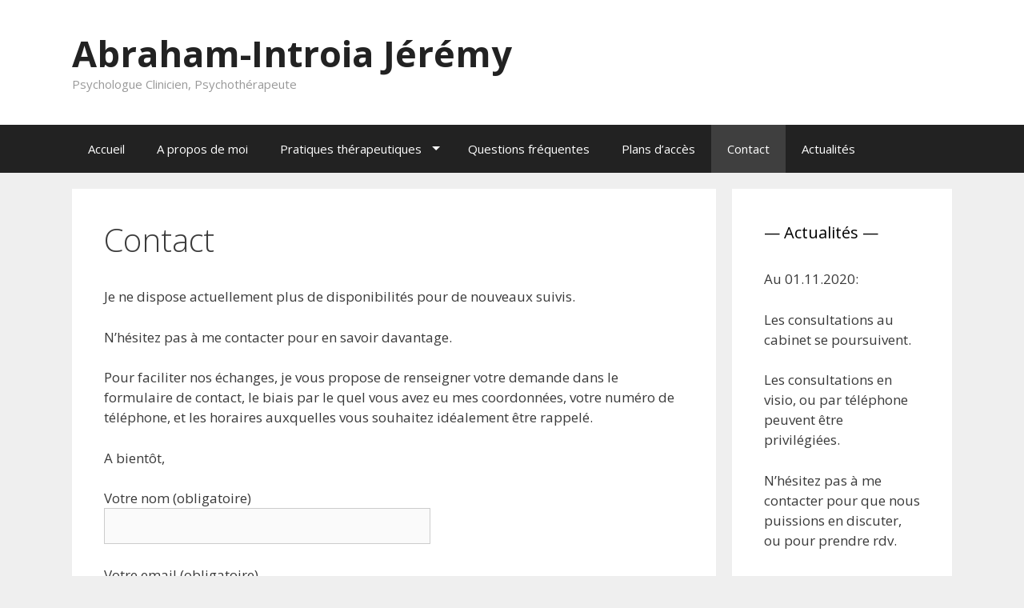

--- FILE ---
content_type: text/html; charset=UTF-8
request_url: http://www.abrahamintroia-psychologue.fr/contact/
body_size: 7429
content:
<!DOCTYPE html>
<html lang="fr-FR">
<head>
<meta charset="UTF-8">
<title>Contact | Abraham-Introia Jérémy</title>
<link rel="profile" href="http://gmpg.org/xfn/11">
<link rel="pingback" href="http://www.abrahamintroia-psychologue.fr/xmlrpc.php">
<link rel='dns-prefetch' href='//fonts.googleapis.com' />
<link rel='dns-prefetch' href='//maxcdn.bootstrapcdn.com' />
<link rel='dns-prefetch' href='//s.w.org' />
<link rel="alternate" type="application/rss+xml" title="Abraham-Introia Jérémy &raquo; Flux" href="http://www.abrahamintroia-psychologue.fr/feed/" />
<link rel="alternate" type="application/rss+xml" title="Abraham-Introia Jérémy &raquo; Flux des commentaires" href="http://www.abrahamintroia-psychologue.fr/comments/feed/" />
		<script type="text/javascript">
			window._wpemojiSettings = {"baseUrl":"https:\/\/s.w.org\/images\/core\/emoji\/11.2.0\/72x72\/","ext":".png","svgUrl":"https:\/\/s.w.org\/images\/core\/emoji\/11.2.0\/svg\/","svgExt":".svg","source":{"concatemoji":"http:\/\/www.abrahamintroia-psychologue.fr\/wp-includes\/js\/wp-emoji-release.min.js?ver=5.1.19"}};
			!function(e,a,t){var n,r,o,i=a.createElement("canvas"),p=i.getContext&&i.getContext("2d");function s(e,t){var a=String.fromCharCode;p.clearRect(0,0,i.width,i.height),p.fillText(a.apply(this,e),0,0);e=i.toDataURL();return p.clearRect(0,0,i.width,i.height),p.fillText(a.apply(this,t),0,0),e===i.toDataURL()}function c(e){var t=a.createElement("script");t.src=e,t.defer=t.type="text/javascript",a.getElementsByTagName("head")[0].appendChild(t)}for(o=Array("flag","emoji"),t.supports={everything:!0,everythingExceptFlag:!0},r=0;r<o.length;r++)t.supports[o[r]]=function(e){if(!p||!p.fillText)return!1;switch(p.textBaseline="top",p.font="600 32px Arial",e){case"flag":return s([55356,56826,55356,56819],[55356,56826,8203,55356,56819])?!1:!s([55356,57332,56128,56423,56128,56418,56128,56421,56128,56430,56128,56423,56128,56447],[55356,57332,8203,56128,56423,8203,56128,56418,8203,56128,56421,8203,56128,56430,8203,56128,56423,8203,56128,56447]);case"emoji":return!s([55358,56760,9792,65039],[55358,56760,8203,9792,65039])}return!1}(o[r]),t.supports.everything=t.supports.everything&&t.supports[o[r]],"flag"!==o[r]&&(t.supports.everythingExceptFlag=t.supports.everythingExceptFlag&&t.supports[o[r]]);t.supports.everythingExceptFlag=t.supports.everythingExceptFlag&&!t.supports.flag,t.DOMReady=!1,t.readyCallback=function(){t.DOMReady=!0},t.supports.everything||(n=function(){t.readyCallback()},a.addEventListener?(a.addEventListener("DOMContentLoaded",n,!1),e.addEventListener("load",n,!1)):(e.attachEvent("onload",n),a.attachEvent("onreadystatechange",function(){"complete"===a.readyState&&t.readyCallback()})),(n=t.source||{}).concatemoji?c(n.concatemoji):n.wpemoji&&n.twemoji&&(c(n.twemoji),c(n.wpemoji)))}(window,document,window._wpemojiSettings);
		</script>
		<style type="text/css">
img.wp-smiley,
img.emoji {
	display: inline !important;
	border: none !important;
	box-shadow: none !important;
	height: 1em !important;
	width: 1em !important;
	margin: 0 .07em !important;
	vertical-align: -0.1em !important;
	background: none !important;
	padding: 0 !important;
}
</style>
	<link rel='stylesheet' id='generate-fonts-css'  href='//fonts.googleapis.com/css?family=Open+Sans%3A300%2C300italic%2Cregular%2Citalic%2C600%2C600italic%2C700%2C700italic%2C800%2C800italic&#038;subset=latin%2Clatin-ext&#038;ver=1.1.8' type='text/css' media='all' />
<link rel='stylesheet' id='wp-block-library-css'  href='http://www.abrahamintroia-psychologue.fr/wp-includes/css/dist/block-library/style.min.css?ver=5.1.19' type='text/css' media='all' />
<link rel='stylesheet' id='contact-form-7-css'  href='http://www.abrahamintroia-psychologue.fr/wp-content/plugins/contact-form-7/includes/css/styles.css?ver=3.9.3' type='text/css' media='all' />
<link rel='stylesheet' id='generate-style-grid-css'  href='http://www.abrahamintroia-psychologue.fr/wp-content/themes/generatepress/css/structure.css?ver=1.1.8' type='text/css' media='all' />
<link rel='stylesheet' id='generate-style-css'  href='http://www.abrahamintroia-psychologue.fr/wp-content/themes/generatepress/style.css?ver=1.1.8' type='text/css' media='all' />
<style id='generate-style-inline-css' type='text/css'>
body {background-color: #efefef; color: #3a3a3a; }a, a:visited {color: #1e73be; text-decoration: none; }a:hover, a:focus, a:active {color: #000000; }body .grid-container {max-width: 1100px; }.site-header {text-align: left; }.nav-below-header .main-navigation,		.nav-above-header .main-navigation {text-align: left; }
body, button, input, select, textarea {font-family: Open Sans; font-weight: normal; text-transform: none; font-size: 17px; }.main-title {font-family: inherit; font-weight: bold; text-transform: none; font-size: 45px; }.site-description {font-family: inherit; font-weight: normal; text-transform: none; font-size: 15px; }.main-navigation a, .menu-toggle {font-family: inherit; font-weight: normal; text-transform: none; font-size: 15px; }.main-navigation .main-nav ul ul li a {font-size: 13px; }.widget-title {font-family: inherit; font-weight: normal; text-transform: none; font-size: 20px; }h1 {font-family: inherit; font-weight: 300; text-transform: none; font-size: 40px; }h2 {font-family: inherit; font-weight: 300; text-transform: none; font-size: 30px; }h3 {font-family: inherit; font-weight: normal; text-transform: none; font-size: 20px; }h4 {font-family: inherit; font-weight: normal; text-transform: none; font-size: 15px; }
.site-header {background-color: #FFFFFF; color: #3a3a3a; }.site-header a,.site-header a:visited {color: #3a3a3a; }.main-title a,.main-title a:hover,.main-title a:visited {color: #222222; }.site-description {color: #999999; }.main-navigation,  .main-navigation ul ul {background-color: #222222; }.navigation-search input[type="search"],.navigation-search input[type="search"]:active {color: #3f3f3f; background-color: #3f3f3f; }.navigation-search input[type="search"]:focus {color: #FFFFFF; background-color: #3f3f3f; }.main-navigation ul ul {background-color: #3f3f3f; }.main-navigation .main-nav ul li a,.menu-toggle {color: #FFFFFF; }.main-navigation .main-nav ul ul li a {color: #FFFFFF; }.main-navigation .main-nav ul li > a:hover, .main-navigation .main-nav ul li.sfHover > a {color: #FFFFFF; background-color: #3f3f3f; }.main-navigation .main-nav ul ul li > a:hover, .main-navigation .main-nav ul ul li.sfHover > a {color: #FFFFFF; background-color: #4f4f4f; }.main-navigation .main-nav ul .current-menu-item > a, .main-navigation .main-nav ul .current-menu-parent > a, .main-navigation .main-nav ul .current-menu-ancestor > a, .main-navigation .main-nav ul .current_page_item > a, .main-navigation .main-nav ul .current_page_parent > a, .main-navigation .main-nav ul .current_page_ancestor > a {color: #FFFFFF; background-color: #3f3f3f; }.main-navigation .main-nav ul .current-menu-item > a:hover, .main-navigation .main-nav ul .current-menu-parent > a:hover, .main-navigation .main-nav ul .current-menu-ancestor > a:hover, .main-navigation .main-nav ul .current_page_item > a:hover, .main-navigation .main-nav ul .current_page_parent > a:hover, .main-navigation .main-nav ul .current_page_ancestor > a:hover, .main-navigation .main-nav ul .current-menu-item.sfHover > a, .main-navigation .main-nav ul .current-menu-parent.sfHover > a, .main-navigation .main-nav ul .current-menu-ancestor.sfHover > a, .main-navigation .main-nav ul .current_page_item.sfHover > a, .main-navigation .main-nav ul .current_page_parent.sfHover > a, .main-navigation .main-nav ul .current_page_ancestor.sfHover > a {color: #FFFFFF; background-color: #3f3f3f; }.main-navigation .main-nav ul ul .current-menu-item > a, .main-navigation .main-nav ul ul .current-menu-parent > a, .main-navigation .main-nav ul ul .current-menu-ancestor > a, .main-navigation .main-nav ul ul .current_page_item > a, .main-navigation .main-nav ul ul .current_page_parent > a, .main-navigation .main-nav ul ul .current_page_ancestor > a {color: #FFFFFF; background-color: #4f4f4f; }.main-navigation .main-nav ul ul .current-menu-item > a:hover, .main-navigation .main-nav ul ul .current-menu-parent > a:hover, .main-navigation .main-nav ul ul .current-menu-ancestor > a:hover, .main-navigation .main-nav ul ul .current_page_item > a:hover, .main-navigation .main-nav ul ul .current_page_parent > a:hover, .main-navigation .main-nav ul ul .current_page_ancestor > a:hover,.main-navigation .main-nav ul ul .current-menu-item.sfHover > a, .main-navigation .main-nav ul ul .current-menu-parent.sfHover > a, .main-navigation .main-nav ul ul .current-menu-ancestor.sfHover > a, .main-navigation .main-nav ul ul .current_page_item.sfHover > a, .main-navigation .main-nav ul ul .current_page_parent.sfHover > a, .main-navigation .main-nav ul ul .current_page_ancestor.sfHover > a {color: #FFFFFF; background-color: #4f4f4f; }.inside-article, .comments-area, .page-header,.one-container .container,.paging-navigation,.inside-page-header {background-color: #FFFFFF; color: #3a3a3a; }.entry-meta {color: #888888; }.entry-meta a, .entry-meta a:visited {color: #666666; }.entry-meta a:hover {color: #1E73BE; }.sidebar .widget {background-color: #FFFFFF; color: #3a3a3a; }.sidebar .widget .widget-title {color: #000000; }.footer-widgets {background-color: #FFFFFF; color: #3a3a3a; }.footer-widgets a, .footer-widgets a:visited {color: #1e73be; }.footer-widgets a:hover {color: #000000; }.footer-widgets .widget-title {color: #000000; }.site-info {background-color: #222222; color: #ffffff; }.site-info a, .site-info a:visited {color: #ffffff; }.site-info a:hover {color: #4295DD; }input[type="text"], input[type="email"], input[type="url"], input[type="password"], input[type="search"], textarea {background-color: #FAFAFA; border-color: #CCCCCC; color: #666666; }input[type="text"]:focus, input[type="email"]:focus, input[type="url"]:focus, input[type="password"]:focus, input[type="search"]:focus, textarea:focus {background-color: #FFFFFF; color: #666666; border-color: #BFBFBF; }button, html input[type="button"], input[type="reset"], input[type="submit"] {background-color: #666666; color: #FFFFFF; }button:hover, html input[type="button"]:hover, input[type="reset"]:hover, input[type="submit"]:hover {background-color: #606060; color: #FFFFFF; }
.inside-header {padding-top: 40px; padding-right: 40px; padding-bottom: 40px; padding-left: 40px; }.separate-containers .inside-article, .separate-containers .comments-area, .separate-containers .page-header, .separate-containers .paging-navigation, .one-container .site-content {padding-top: 40px; padding-right: 40px; padding-bottom: 40px; padding-left: 40px; }.ignore-x-spacing {margin-right: -40px; margin-bottom: 40px; margin-left: -40px; }.ignore-xy-spacing {margin-top: -40px; margin-right: -40px; margin-bottom: 40px; margin-left: -40px; }.main-navigation .main-nav ul li a,			.menu-toggle {padding-left: 20px; padding-right: 20px; line-height: 60px; }.nav-float-right .main-navigation .main-nav ul li a {line-height: 60px; }.main-navigation .main-nav ul ul li a {padding-left: 20px; padding-right: 20px; padding-top: 10px; padding-bottom: 10px; }.main-navigation ul ul {top: 60px; }.navigation-search {line-height: 60px; }.navigation-search input {line-height: 60px; }.separate-containers .widget-area .widget {padding-top: 40px; padding-right: 40px; padding-bottom: 40px; padding-left: 40px; }.footer-widgets {padding-top: 40px; padding-right: 0px; padding-bottom: 40px; padding-left: 0px; }.site-info {padding-top: 20px; padding-right: 0px; padding-bottom: 20px; padding-left: 0px; }.right-sidebar.separate-containers .site-main {padding-top: 20px; padding-right: 20px; padding-bottom: 20px; padding-left: 0px; }.left-sidebar.separate-containers .site-main {padding-top: 20px; padding-right: 0px; padding-bottom: 20px; padding-left: 20px; }.both-sidebars.separate-containers .site-main {padding: 20px; }.both-right.separate-containers .site-main {padding-top: 20px; padding-right: 20px; padding-bottom: 20px; padding-left: 0px; }.separate-containers .site-main {padding-top: 20px; padding-bottom: 20px; }.separate-containers .page-header-image, .separate-containers .page-header-content, .separate-containers .page-header-image-single, .separate-containers .page-header-content-single {margin-top: 20px; }.both-left.separate-containers .site-main {padding-top: 20px; padding-right: 0px; padding-bottom: 20px; padding-left: 20px; }.separate-containers .inside-right-sidebar, .inside-left-sidebar {padding-top: 20px; padding-bottom: 20px; }.separate-containers .widget, .separate-containers .hentry, .separate-containers .page-header, .widget-area .main-navigation {margin-bottom: 20px; }.both-left.separate-containers .inside-left-sidebar {padding-right: 10px; }.both-left.separate-containers .inside-right-sidebar {padding-left: 10px; }.both-right.separate-containers .inside-left-sidebar {padding-right: 10px; }.both-right.separate-containers .inside-right-sidebar {padding-left: 10px; }
</style>
<link rel='stylesheet' id='generate-mobile-style-css'  href='http://www.abrahamintroia-psychologue.fr/wp-content/themes/generatepress/css/mobile.css?ver=1.1.8' type='text/css' media='all' />
<link rel='stylesheet' id='superfish-css'  href='http://www.abrahamintroia-psychologue.fr/wp-content/themes/generatepress/css/superfish.css?ver=1.1.8' type='text/css' media='all' />
<link rel='stylesheet' id='fontawesome-css'  href='//maxcdn.bootstrapcdn.com/font-awesome/4.2.0/css/font-awesome.min.css?ver=5.1.19' type='text/css' media='all' />
<script type='text/javascript' src='http://www.abrahamintroia-psychologue.fr/wp-includes/js/jquery/jquery.js?ver=1.12.4'></script>
<script type='text/javascript' src='http://www.abrahamintroia-psychologue.fr/wp-includes/js/jquery/jquery-migrate.min.js?ver=1.4.1'></script>
<link rel='https://api.w.org/' href='http://www.abrahamintroia-psychologue.fr/wp-json/' />
<link rel="EditURI" type="application/rsd+xml" title="RSD" href="http://www.abrahamintroia-psychologue.fr/xmlrpc.php?rsd" />
<link rel="wlwmanifest" type="application/wlwmanifest+xml" href="http://www.abrahamintroia-psychologue.fr/wp-includes/wlwmanifest.xml" /> 
<meta name="generator" content="WordPress 5.1.19" />
<link rel='shortlink' href='http://www.abrahamintroia-psychologue.fr/?p=40' />
<link rel="alternate" type="application/json+oembed" href="http://www.abrahamintroia-psychologue.fr/wp-json/oembed/1.0/embed?url=http%3A%2F%2Fwww.abrahamintroia-psychologue.fr%2Fcontact%2F" />
<link rel="alternate" type="text/xml+oembed" href="http://www.abrahamintroia-psychologue.fr/wp-json/oembed/1.0/embed?url=http%3A%2F%2Fwww.abrahamintroia-psychologue.fr%2Fcontact%2F&#038;format=xml" />
<meta name="viewport" content="width=device-width, initial-scale=1">
<!-- All in One SEO Pack 2.2.3.1 by Michael Torbert of Semper Fi Web Design[66,105] -->
<link rel="author" href="https://plus.google.com/getstarted/getstarted?fww=1&#038;continue=https://plus.google.com/me" />
<meta name="description" itemprop="description" content="Je ne dispose actuellement plus de disponibilités pour de nouveaux suivis. N'hésitez pas à me contacter pour en savoir davantage. Pour faciliter nos échanges," />

<link rel="canonical" href="http://www.abrahamintroia-psychologue.fr/contact/" />
<!-- /all in one seo pack -->
</head>

<body itemtype="http://schema.org/WebPage" itemscope="itemscope" class="page-template-default page page-id-40 right-sidebar nav-below-header fluid-header separate-containers">
		<header itemtype="http://schema.org/WPHeader" itemscope="itemscope" id="masthead" role="banner" class="site-header">
		<div class="inside-header grid-container grid-parent">
						
					
							<div class="site-branding">
									<p class="main-title" itemprop="headline"><a href="http://www.abrahamintroia-psychologue.fr/" title="Abraham-Introia Jérémy" rel="home">Abraham-Introia Jérémy</a></p>
									<p class="site-description">Psychologue Clinicien, Psychothérapeute</p>
								</div>
								</div><!-- .inside-header -->
	</header><!-- #masthead -->
		<nav itemtype="http://schema.org/SiteNavigationElement" itemscope="itemscope" id="site-navigation" role="navigation" class="main-navigation">
		<div class="inside-navigation grid-container grid-parent">
						<h3 class="menu-toggle">Menu</h3>
			<div class="screen-reader-text skip-link"><a href="#content" title="Skip to content">Skip to content</a></div>
				<div class="main-nav">
		<ul class="menu sf-menu">
			<li class="page_item page-item-24"><a href="http://www.abrahamintroia-psychologue.fr/">Accueil</a></li>
<li class="page_item page-item-4"><a href="http://www.abrahamintroia-psychologue.fr/a-propos-de-moi/">A propos de moi</a></li>
<li class="page_item page-item-151 page_item_has_children"><a href="http://www.abrahamintroia-psychologue.fr/pratiques-therapeutiques-2/">Pratiques thérapeutiques</a>
<ul class='children'>
	<li class="page_item page-item-302"><a href="http://www.abrahamintroia-psychologue.fr/pratiques-therapeutiques-2/psychogenealogie/">Psychogénéalogie</a></li>
	<li class="page_item page-item-279"><a href="http://www.abrahamintroia-psychologue.fr/pratiques-therapeutiques-2/le-bilan-psychologique/">Le Bilan Psychologique</a></li>
	<li class="page_item page-item-322"><a href="http://www.abrahamintroia-psychologue.fr/pratiques-therapeutiques-2/groupes-de-therapie-pour-enfants/">Groupes pour enfants</a></li>
</ul>
</li>
<li class="page_item page-item-250"><a href="http://www.abrahamintroia-psychologue.fr/questions-frequentes/">Questions fréquentes</a></li>
<li class="page_item page-item-153"><a href="http://www.abrahamintroia-psychologue.fr/plan-dacces-2/">Plans d&rsquo;accès</a></li>
<li class="page_item page-item-40 current_page_item"><a href="http://www.abrahamintroia-psychologue.fr/contact/" aria-current="page">Contact</a></li>
<li class="page_item page-item-344"><a href="http://www.abrahamintroia-psychologue.fr/actualites/">Actualités</a></li>
		</ul>
	</div><!-- .main-nav -->
		</div><!-- .inside-navigation -->
	</nav><!-- #site-navigation -->
		
	<div id="page" class="hfeed site grid-container container grid-parent">
		<div id="content" class="site-content">
			
	<div id="primary" class="content-area grid-parent grid-75">
		<main id="main" class="site-main" itemprop="mainContentOfPage" role="main">
			
				
<article id="post-40" class="post-40 page type-page status-publish hentry" itemtype="http://schema.org/CreativeWork" itemscope="itemscope">
	<div class="inside-article">
				<header class="entry-header">
			<h1 class="entry-title" itemprop="headline">Contact</h1>
		</header><!-- .entry-header -->
				<div class="entry-content" itemprop="text">
			<p>Je ne dispose actuellement plus de disponibilités pour de nouveaux suivis.</p>
<p>N&rsquo;hésitez pas à me contacter pour en savoir davantage.</p>
<p>Pour faciliter nos échanges, je vous propose de renseigner votre demande dans le formulaire de contact, le biais par le quel vous avez eu mes coordonnées, votre numéro de téléphone, et les horaires auxquelles vous souhaitez idéalement être rappelé.</p>
<p>A bientôt,</p>
<div class="wpcf7" id="wpcf7-f43-p40-o1" lang="fr-FR" dir="ltr">
<div class="screen-reader-response"></div>
<form name="" action="/contact/#wpcf7-f43-p40-o1" method="post" class="wpcf7-form" novalidate="novalidate">
<div style="display: none;">
<input type="hidden" name="_wpcf7" value="43" />
<input type="hidden" name="_wpcf7_version" value="3.9.3" />
<input type="hidden" name="_wpcf7_locale" value="fr_FR" />
<input type="hidden" name="_wpcf7_unit_tag" value="wpcf7-f43-p40-o1" />
<input type="hidden" name="_wpnonce" value="0faf5c3eaf" />
</div>
<p>Votre nom (obligatoire)<br />
    <span class="wpcf7-form-control-wrap your-name"><input type="text" name="your-name" value="" size="40" class="wpcf7-form-control wpcf7-text wpcf7-validates-as-required" aria-required="true" aria-invalid="false" /></span> </p>
<p>Votre email (obligatoire)<br />
    <span class="wpcf7-form-control-wrap your-email"><input type="email" name="your-email" value="" size="40" class="wpcf7-form-control wpcf7-text wpcf7-email wpcf7-validates-as-required wpcf7-validates-as-email" aria-required="true" aria-invalid="false" /></span> </p>
<p>Sujet<br />
    <span class="wpcf7-form-control-wrap your-subject"><input type="text" name="your-subject" value="" size="40" class="wpcf7-form-control wpcf7-text" aria-invalid="false" /></span> </p>
<p>Votre message (obligatoire)<br />
    <span class="wpcf7-form-control-wrap your-message"><textarea name="your-message" cols="40" rows="10" class="wpcf7-form-control wpcf7-textarea wpcf7-validates-as-required" aria-required="true" aria-invalid="false"></textarea></span> </p>
<p><input type="submit" value="Envoyer" class="wpcf7-form-control wpcf7-submit" /></p>
<div class="wpcf7-response-output wpcf7-display-none"></div></form></div>
<p>Partenaires:</p>
<p><a href="https://www.psychologue-sarafernandes.fr/">Sara FERNANDES, psychologue psychothérapeute</a><br />
8 Rue des Francs-Bourgeois, 67000 Strasbourg<br />
07 85 72 19 57</p>
<p><a href="https://www.sandrinemahler.fr/">Sandrine MAHLER, Gestalt-thérapeute</a><br />
4 Rue Weinemer, 68000 Colmar<br />
07 68 62 42 89</p>
<p><a href="http://www.edithflohr-psychanalyste.com/">Edith FLOHR, Psychanalyste</a><br />
17 Rue du Maréchal Juin, 68300 Saint-Louis<br />
03 89 69 06 99</p>
<p><a href="http://hypnosium.com/praticien/najla-bakri/">Najla BAKRI, Psychothérapeute hypnothérapeute</a><br />
1 Rue de Gutzwiller, 68540 UFFHEIM<br />
06 60 17 34 32</p>
<p><a href="http://www.nospsys.com">NosPsys.com, site de recherche de psys avec recommandations de Clients</a><br />
Annuairesante : annuaire de la santé et <a title="Psychologues COLMAR" href="http:///psychologues-colmar-157-68066.html" target="_blank" rel="noopener noreferrer">Psychologues à COLMAR</a></p>
					</div><!-- .entry-content -->
					</div><!-- .inside-article -->
</article><!-- #post-## -->

				
					</main><!-- #main -->
	</div><!-- #primary -->

	<div id="right-sidebar" itemtype="http://schema.org/WPSideBar" itemscope="itemscope" role="complementary" class="widget-area grid-25 grid-parent sidebar">
		<div class="inside-right-sidebar">
						<aside id="text-4" class="widget inner-padding widget_text"><h4 class="widget-title">&#8212; Actualités &#8212;</h4>			<div class="textwidget"><p>Au 01.11.2020:</p>
<p>Les consultations au cabinet se poursuivent.</p>
<p>Les consultations en visio, ou par téléphone peuvent être privilégiées.</p>
<p>N&rsquo;hésitez pas à me contacter pour que nous puissions en discuter, ou pour prendre rdv.</p>
<p>Prenez soin de vous,</p>
</div>
		</aside><aside id="text-10" class="widget inner-padding widget_text"><h4 class="widget-title">Adresse:</h4>			<div class="textwidget">4  Rue  Weinemer    --
68000 COLMAR</div>
		</aside><aside id="text-6" class="widget inner-padding widget_text"><h4 class="widget-title">Prise de rendez-vous:</h4>			<div class="textwidget">07 82 78 21 23</div>
		</aside>					</div>
	</div><!-- #secondary -->

	</div><!-- #content -->
</div><!-- #page -->
<div class="site-footer">
			<div id="footer-widgets" class="site footer-widgets">
			<div class="inside-footer-widgets grid-container grid-parent">
									<div class="footer-widget-1 grid-parent grid-33">
						<aside id="text-7" class="widget inner-padding widget_text"><h4 class="widget-title">Une relation de confiance</h4>			<div class="textwidget"><h3 style="text-align: justify;"><strong>L’idée de <span style="color: #3366ff;">choisir</span> et rencontrer un thérapeute pour la première fois est probablement <span style="color: #3366ff;">source d’appréhension</span> et de questionnement : dois-je voir quelqu’un? Comment le choisir? La psychothérapie peut-elle m’aider? Le plus important est de <span style="color: #3366ff;">trouver une personne avec qui vous vous sentez à l’aise et en confiance.</span> C’est l’élément déterminant pour l’<span style="color: #3366ff;">efficacité et la réussite du travail thérapeutique</span>.</strong></h3></div>
		</aside>					</div>
								<div class="footer-widget-2 grid-parent grid-33">
					<aside id="text-8" class="widget inner-padding widget_text"><h4 class="widget-title">.</h4>			<div class="textwidget"><img src=http://auto.img.v4.skyrock.net/3912/66603912/pics/2711272050_1.jpg></div>
		</aside>				</div>
								<div class="footer-widget-3 grid-parent grid-33">
					<aside id="text-9" class="widget inner-padding widget_text"><h4 class="widget-title">Les prises en charges</h4>			<div class="textwidget"><h3 style="text-align: justify;"><span style="color: #000000;"><strong>Les consultations auprès d’un psychologue <span style="color: #3366ff;"><span style="color: #000000;">ne sont actuellement</span> pas remboursées par la Sécurité Sociale</span>.</strong></span>
<span style="color: #000000;"> <strong> À savoir: <span style="color: #3366ff;"><span style="color: #000000;">Certaines assurances ou</span> mutuelles</span> proposent, en fonction des garanties souscrites, un <span style="color: #3366ff;">remboursement partiel</span> de prestations psychologiques.</strong></span></h3></div>
		</aside>				</div>
							</div>
		</div>
		<footer class="site-info" itemtype="http://schema.org/WPFooter" itemscope="itemscope" role="contentinfo">
		<div class="inside-site-info grid-container grid-parent">
				<span class="copyright">Copyright &copy; 2025</span> 	&#x000B7; <a href="http://generatepress.com" target="_blank" title="GeneratePress">GeneratePress</a> &#x000B7; <a href="http://wordpress.org" target="_blank" title="Proudly powered by WordPress">WordPress</a>
				</div>
	</footer><!-- .site-info -->
	</div><!-- .site-footer -->

<script type='text/javascript' src='http://www.abrahamintroia-psychologue.fr/wp-content/plugins/contact-form-7/includes/js/jquery.form.min.js?ver=3.51.0-2014.06.20'></script>
<script type='text/javascript'>
/* <![CDATA[ */
var _wpcf7 = {"loaderUrl":"http:\/\/www.abrahamintroia-psychologue.fr\/wp-content\/plugins\/contact-form-7\/images\/ajax-loader.gif","sending":"Envoi en cours ..."};
/* ]]> */
</script>
<script type='text/javascript' src='http://www.abrahamintroia-psychologue.fr/wp-content/plugins/contact-form-7/includes/js/scripts.js?ver=3.9.3'></script>
<script type='text/javascript' src='http://www.abrahamintroia-psychologue.fr/wp-content/themes/generatepress/js/navigation.js?ver=1.1.8'></script>
<script type='text/javascript' src='http://www.abrahamintroia-psychologue.fr/wp-content/themes/generatepress/js/superfish.js?ver=1.1.8'></script>
<script type='text/javascript' src='http://www.abrahamintroia-psychologue.fr/wp-includes/js/hoverIntent.min.js?ver=1.8.1'></script>
<script type='text/javascript' src='http://www.abrahamintroia-psychologue.fr/wp-content/themes/generatepress/js/scripts.js?ver=1.1.8'></script>
<script type='text/javascript' src='http://www.abrahamintroia-psychologue.fr/wp-includes/js/wp-embed.min.js?ver=5.1.19'></script>

<!-- Google Tag Manager -->
<noscript><iframe src="//www.googletagmanager.com/ns.html?id=GTM-T2NBVC"
height="0" width="0" style="display:none;visibility:hidden"></iframe></noscript>
<script>(function(w,d,s,l,i){w[l]=w[l]||[];w[l].push({'gtm.start':
new Date().getTime(),event:'gtm.js'});var f=d.getElementsByTagName(s)[0],
j=d.createElement(s),dl=l!='dataLayer'?'&l='+l:'';j.async=true;j.src=
'//www.googletagmanager.com/gtm.js?id='+i+dl;f.parentNode.insertBefore(j,f);
})(window,document,'script','dataLayer','GTM-T2NBVC');</script>
<!-- End Google Tag Manager -->

</body>
</html>

--- FILE ---
content_type: application/x-javascript
request_url: http://www.abrahamintroia-psychologue.fr/wp-content/themes/generatepress/js/scripts.js?ver=1.1.8
body_size: 211
content:
jQuery(document).ready(function($) {

	$('.main-nav > ul').superfish({
		delay:       500,                            // one second delay on mouseout
		animation:   {opacity:'show',height:'show'},  // fade-in and slide-down animation
		speed:       'fast'                          // faster animation speed
	});
	
});